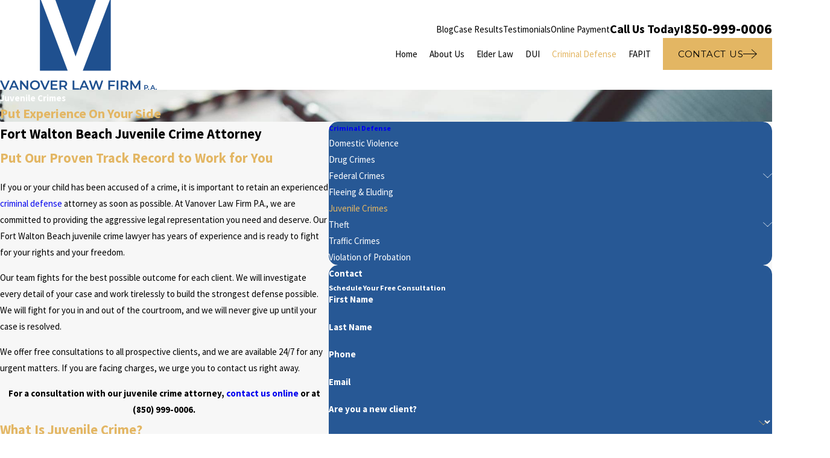

--- FILE ---
content_type: image/svg+xml; charset=utf-8
request_url: https://www.callvanover.com/cms/svg/site/tae31_jktap.24.2601151627434.svg
body_size: 14731
content:
<?xml version="1.0" encoding="UTF-8" standalone="no"?>
<svg xmlns="http://www.w3.org/2000/svg" viewBox="0 0 24 24">
<style>
	g path { stroke: none; }
	g.root { display: none; }
	g.root:target { display: inline; }
	g line { stroke: black; }
	g circle { stroke: black; }
	g polyline { stroke: black; }
</style>
<g class="root" id="airforce_3" data-name="airforce_3">
	<path d="M22.118 11.082L21.504 11.695L23.51 16.37C23.695 16.477 23.541 16.656 23.423 16.773L22.276 17.91C22.2 17.986 22.099 18.027 21.993 18.027C21.975 18.027 21.956 18.026 21.939 18.235C21.815 18.065 21.706 17.933 21.643 17.825L19.353 13.846L17.536 15.662C17.456 15.741 17.522 15.78 17.251 15.78C17.147 15.78 17.044 15.741 16.965 15.661C16.808 15.504 16.809 15.248 16.966 15.09L19.115 12.943C19.118 12.939 19.122 12.936 19.124 12.932L20.858 11.346C20.728 11.326 20.746 11.309 20.766 11.393L21.544 10.515C21.955 10.162 22.934 8.598 23.067 8.025C22.496 8.158 21.009 9.317 20.578 9.558L18.252 11.89C18.222 11.933 18.187 11.967 18.146 11.995L15.541 14.607C15.511 14.746 15.475 14.689 15.58 14.717L15.227 14.922C15.068 15.081 14.814 15.081 14.657 14.922C14.551 14.817 14.522 14.667 14.559 14.532L14.291 14.561L14.075 14.626C13.915 14.781 13.659 14.776 13.589 14.617C13.349 14.457 13.354 14.2 13.68 14.045L13.923 13.647C14.04 13.534 14.213 13.502 14.364 13.567L15.115 13.893L17.255 11.746L14.521 10.164C14.328 10.053 14.262 9.806 14.373 9.727C14.485 9.42 14.731 9.353 14.924 9.465L17.846 11.154L18.801 10.196L15.043 8.529C14.741 8.44 14.647 8.202 14.735 7.997C14.824 7.792 15.063 7.86 15.265 7.787L19.414 9.582L20.013 8.981C20.044 8.95 22.943 6.554 23.699 7.392C24.583 8.231 22.221 11.194 22.118 11.082ZM19.943 13.255L22.08 16.967L22.661 16.393L20.892 12.307L19.943 13.255ZM15.718 15.464C15.563 15.21 15.567 14.955 15.726 14.799L16.219 14.319C16.399 14.196 16.795 14.229 16.788 14.328C16.943 14.487 16.939 14.744 16.78 15.069L16.289 15.544C16.21 15.455 16.108 15.492 16.007 15.492C15.97 15.492 15.797 15.452 15.718 15.464ZM14.688 6.162C14.634 6.238 14.575 6.307 14.516 6.377C14.518 6.391 14.524 6.403 14.524 6.418C14.524 7.986 14.037 10.604 12.731 12.353C12.697 13.373 12.982 14.924 13.42 15.241C13.62 15.626 14.079 15.746 14.609 15.864L14.611 15.821C14.63 15.707 14.695 15.662 14.791 15.544C14.887 15.481 15.006 15.464 15.116 15.493L18.055 16.302C18.25 16.356 18.375 16.546 18.347 16.746L18.183 17.939C18.167 18.054 18.103 18.156 18.007 18.219C17.95 18.413 17.886 18.276 17.861 18.282C18.652 20.212 18.907 22.385 18.907 23.595C18.907 23.819 18.608 24 18.385 24L10.954 24C10.953 24 10.953 24 10.952 24C10.951 24 10.949 24 10.949 24L7.894 24C7.892 24 7.892 24 7.891 24C7.891 24 7.889 24 7.889 24L0.457 24C0.235 24 0.103 23.819 0.103 23.595C0.103 22.385 0.19 20.212 1.094 18.282C0.956 18.276 0.892 18.413 0.835 18.219C0.739 18.156 0.675 18.054 0.66 17.939L0.496 16.746C0.468 16.546 0.593 16.356 0.902 16.302L3.726 15.493C3.835 15.464 3.955 15.481 4.051 15.544C4.26 15.662 4.213 15.707 4.231 15.821L4.234 15.839C4.744 15.746 5.217 15.821 5.573 15.238C5.858 14.926 6.141 13.393 6.113 12.373C4.884 10.732 4.317 8.233 4.317 6.418C4.317 6.407 4.323 6.397 4.324 6.387C4.263 6.315 4.201 6.278 4.214 6.165C3.512 5.649 3.237 5.03 3.319 4.374C3.201 3.485 3.805 2.584 4.985 1.851C6.476 0.572 7.573 0 9.477 0C11.27 0 12.366 0.572 13.859 1.853C15.038 2.584 15.641 3.485 15.65 4.373C15.679 4.834 15.487 5.513 14.688 6.162ZM12.893 15.994L10.129 17.251L11.078 17.973L13.237 16.232C13.119 16.164 13.003 16.157 12.893 15.994ZM9.477 16.686L12.403 15.329C12.159 14.76 12.015 13.912 11.955 13.188C11.275 13.772 10.442 14.142 9.511 14.15C9.413 14.15 9.403 14.15 9.392 14.15C8.486 14.15 7.618 13.832 6.885 13.267C6.825 13.982 6.681 14.764 6.439 15.329L9.477 16.686ZM8.821 18.451L9.477 19.068L10.018 18.266L9.463 17.689L8.821 18.451ZM15.338 16.393L15.274 16.84L17.446 17.376L17.5 16.987L15.338 16.393ZM11.228 23.192L14.73 23.192L14.73 21.521C14.73 21.153 14.91 20.972 15.133 20.972C15.355 20.972 15.536 21.153 15.536 21.521L15.536 23.192L17.972 23.192C17.922 21.206 17.506 19.36 16.807 18.044L14.906 17.493C14.516 17.44 14.389 17.244 14.42 17.04L14.484 16.635C14.37 16.614 14.256 16.596 14.14 16.651L11.082 18.826C11.011 18.877 10.926 18.903 10.843 18.903C10.758 18.903 10.677 18.872 10.606 18.819L9.883 19.674L11.228 23.192ZM10.365 23.192L9.477 20.724L8.674 23.192L10.365 23.192ZM3.504 16.393L1.342 16.987L1.396 17.376L3.569 16.84L3.504 16.393ZM4.7 16.637C4.584 16.595 4.472 16.613 4.358 16.634L4.422 17.04C4.454 17.244 4.326 17.44 4.126 17.493L2.035 18.044C1.337 19.36 0.921 21.206 0.871 23.192L3.307 23.192L3.307 21.521C3.307 21.153 3.487 20.972 3.71 20.972C3.932 20.972 4.113 21.153 4.113 21.521L4.113 23.192L7.614 23.192L8.96 19.674L8.376 18.814C8.159 18.87 8.074 18.903 8.088 18.903C7.902 18.903 7.819 18.877 7.852 18.825L4.7 16.637ZM5.947 15.993C6.021 16.14 5.72 16.163 5.602 16.23L7.954 17.973L8.849 17.25L5.947 15.993ZM7.188 12.392C7.829 13.029 8.573 13.345 9.444 13.342C12.33 13.319 13.493 9.435 13.688 7.097C13.295 7.329 12.869 7.544 12.422 7.544C12.235 7.544 12.043 7.429 11.851 7.388C11.653 7.348 11.447 7.298 11.235 7.247C10.678 7.114 10.104 7.121 9.477 6.947C8.739 7.121 8.164 7.114 7.609 7.247C7.396 7.298 7.191 7.348 6.987 7.388C6.998 7.43 6.609 7.544 6.424 7.544C5.976 7.544 5.548 7.328 5.152 7.095C5.291 8.948 5.984 11.194 7.188 12.392ZM6.822 6.598C7.073 6.557 7.218 6.51 7.42 6.461C8.131 6.324 8.635 6.169 9.404 6.137C9.41 6.136 9.439 6.14 9.475 6.14C9.532 6.14 9.583 6.136 9.643 6.137C10.206 6.169 10.853 6.324 11.423 6.461C11.626 6.51 11.884 6.557 12.016 6.597C12.804 6.769 13.391 6.414 13.795 5.985C12.472 5.201 11.071 4.836 9.477 4.836C7.776 4.836 6.372 5.201 5.039 5.983C5.449 6.413 6.042 6.767 6.822 6.598ZM13.374 2.343C11.995 1.304 11.051 0.808 9.477 0.808C7.791 0.808 6.848 1.303 5.469 2.343C4.513 3.061 4.004 3.767 3.996 4.384C3.991 4.734 4.335 5.069 4.479 5.385C5.971 4.476 7.589 4.027 9.477 4.027C11.258 4.027 12.873 4.476 14.352 5.385C14.682 5.069 14.848 4.733 14.845 4.381C14.837 3.767 14.329 3.061 13.374 2.343ZM10.944 2.984C10.565 3.029 10.193 3.052 9.824 3.064L9.824 3.226C9.824 3.449 9.643 3.63 9.477 3.63C9.41 3.63 9.019 3.449 9.019 3.226L9.019 3.066C8.635 3.056 8.257 3.032 7.892 2.983C7.672 2.953 7.711 2.75 7.546 2.529C7.575 2.308 7.777 2.152 8.205 2.373C8.328 2.225 8.671 2.247 9.019 2.259L9.019 2.144C9.019 1.968 9.41 1.74 9.477 1.74C9.643 1.74 9.824 1.968 9.824 2.144L9.824 2.256C10.161 2.244 10.502 2.221 10.849 2.366C11.067 2.154 11.272 2.313 11.297 2.534C11.323 2.756 11.165 2.957 10.944 2.984Z" />
</g>
<g class="root" id="arrow_down" data-name="arrow down">
	<path d="M23.347 6L12 16.714L0.653 6L0 6.62L12 18L24 6.62Z" />
</g>
<g class="root" id="arrow_left" data-name="arrow-left">
	<path d="M18.181 23.798a0.686 0.686 0 0 1-0.48 0.202a0.666 0.666 0 0 1-0.48-0.202L5.803 12.488a0.668 0.668 0 0 1 0-0.96L17.214 0.215a0.69 0.69 0 0 1 0.985-0.016A0.674 0.674-13.217 0 1 18.181 1.175L7.255 12.008L18.181 22.839a0.672 0.672 0 0 1 0 0.96Z" />
</g>
<g class="root" id="arrow_right" data-name="arrow-right">
	<path d="M5.821 23.798a0.686 0.686 0 0 0 0.48 0.202a0.666 0.666 0 0 0 0.48-0.202L18.195 12.488a0.668 0.668 0 0 0 0-0.96L6.785 0.215a0.69 0.69 0 0 0-0.985-0.016A0.674 0.674-13.218 0 0 5.821 1.175L16.744 12.008L5.821 22.839a0.672 0.672 0 0 0 0 0.96Z" />
</g>
<g class="root" id="attorney" data-name="attorney">
	<path d="M22.672 8.459L20.101 8.459L16.795 10.677C16.679 10.757 16.705 10.764 16.404 10.695C16.224 10.596 16.158 10.368 16.257 10.187L17.203 8.459L17.039 8.459C16.333 8.458 15.762 7.886 15.761 7.181L15.761 2.618C15.762 1.912 16.333 1.34 17.039 1.339L22.67 1.339C23.376 1.34 23.947 1.912 23.948 2.618L23.948 7.181C23.947 7.885 23.377 8.458 22.672 8.459ZM23.199 2.618C23.198 2.326 22.961 2.09 22.67 2.09L17.039 2.09C16.748 2.09 16.539 2.326 16.532 2.618L16.532 7.183C16.542 7.474 16.748 7.71 17.039 7.711L17.837 7.711C17.899 7.711 18.075 7.726 18.015 7.757C18.284 7.856 18.265 8.084 18.165 8.266L17.653 9.2L19.776 7.772C19.837 7.731 19.91 7.709 19.985 7.709L22.67 7.709C22.961 7.708 23.197 7.473 23.199 7.181L23.199 2.618ZM21.938 6.754L17.772 6.754C17.565 6.754 17.397 6.586 17.397 6.379C17.397 6.172 17.565 6.038 17.772 6.038L21.938 6.038C22.145 6.038 22.313 6.172 22.313 6.379C22.313 6.586 22.145 6.754 21.938 6.754ZM21.938 5.216L17.772 5.216C17.565 5.216 17.397 5.119 17.397 4.84C17.397 4.634 17.565 4.466 17.772 4.466L21.938 4.466C22.145 4.466 22.313 4.634 22.313 4.84C22.313 5.119 22.145 5.216 21.938 5.216ZM21.938 3.677L17.772 3.677C17.565 3.677 17.397 3.51 17.397 3.302C17.397 3.095 17.565 2.927 17.772 2.927L21.938 2.927C22.145 2.927 22.313 3.095 22.313 3.302C22.313 3.51 22.145 3.677 21.938 3.677ZM12.837 10.96L14.135 11.639L17.883 13.596C18.497 13.916 18.907 14.527 18.969 15.218L19.749 23.592C19.767 23.798 19.616 23.981 19.604 24C19.489 24 19.386 24 19.375 24C19.182 24 19.019 23.852 19.002 23.659L18.225 15.284C18.185 14.848 17.927 14.462 17.538 14.26L14.306 12.572L14.238 13.663C14.23 13.788 14.161 13.899 14.054 13.963L13.595 14.234L13.976 14.449C14.148 14.548 14.215 14.763 14.293 14.94L12.092 19.079C12.029 19.277 11.898 19.289 11.755 19.288C11.697 19.288 11.641 19.276 11.59 19.25C11.405 19.159 11.329 18.935 11.419 18.75L13.298 14.925L12.661 14.565C12.603 14.532 12.555 14.484 12.521 14.427C12.416 14.248 12.477 14.02 12.655 13.915L13.5 13.415L13.578 12.191L12.425 11.591C12.383 11.57 12.345 11.722 12.315 11.505L11.998 11.138L10.495 12.68L11.744 13.269L12.08 12.303C12.009 12.103 12.426 11.979 12.413 12.027C12.614 12.075 12.738 12.277 12.889 12.479L10.155 23.039C10.114 23.207 9.964 23.326 9.812 23.326C9.776 23.327 9.761 23.327 9.746 23.326C9.642 23.304 9.416 23.144 9.416 22.954L7.015 12.478C6.968 12.276 7.094 12.075 7.296 12.029C7.498 11.983 7.699 12.109 7.745 12.311L7.954 13.404L9.223 12.68L7.72 11.138L7.537 11.504C7.365 11.64 7.329 11.561 7.293 11.591L5.978 12.277L6.051 13.417L6.896 13.917C6.947 13.949 6.992 13.991 7.023 14.044C7.133 14.22 7.077 14.451 6.901 14.559L6.344 15.112L8.179 18.751C8.267 18.938 8.189 19.162 8.002 19.251C7.815 19.34 7.592 19.261 7.502 19.074L5.522 14.924C5.439 14.751 5.5 14.544 5.663 14.443L5.979 14.248L5.498 13.964C5.391 13.901 5.322 13.788 5.314 13.664L5.463 12.658L2.182 14.262C1.793 14.463 1.534 14.849 1.495 15.286L0.715 23.659C0.697 23.852 0.536 24 0.343 24C0.331 24 0.319 24 0.307 24C0.307 24 0.306 24 0.305 24C0.099 23.98-0.052 23.796 0.14 23.59L0.748 15.216C0.811 14.527 1.221 13.916 1.835 13.596L5.42 11.722L6.882 10.957L7.311 10.462L7.311 9.3C6.223 7.864 5.627 6.115 5.616 4.312C5.616 1.613 7.204 0 9.859 0C12.515 0 14.102 1.613 14.106 4.312C14.094 6.115 13.497 7.865 12.407 9.3L12.407 10.465L12.837 10.96ZM11.562 13.967L10.805 13.537L10.48 13.958L10.986 16.368L11.562 13.967ZM9.946 21.291L10.577 18.074L9.851 14.617L9.06 18.05L9.946 21.291ZM10.147 13.164L9.859 13L9.572 13.164L9.859 13.536L10.147 13.164ZM8.914 13.537L8.305 13.983L8.677 16.374L9.235 13.955L8.914 13.537ZM8.061 10.437L9.859 12.065L11.658 10.435L11.658 10.05C11.155 10.479 10.63 10.723 9.859 10.741C9.199 10.723 8.564 10.48 8.061 10.052L8.061 10.437ZM13.352 4.312C13.353 3.996 13.325 3.681 13.266 3.458C12.478 4.236 11.463 4.525 10.395 4.585C10.158 4.585 9.922 4.558 9.692 4.505C9.347 4.394 9.031 4.212 8.761 3.972C8.732 3.837 8.583 3.624 8.718 3.443C8.852 3.284 9.277 3.266 9.247 3.4C9.425 3.563 9.632 3.69 9.859 3.774C11.281 4.28 12.583 3 13.027 2.573C12.518 1.4 11.426 0.75 9.859 0.75C7.929 0.75 6.712 1.734 6.644 3.483C6.935 3.673 7.501 3.448 7.739 2.964L8.135 2.124C8.196 2.106 8.271 2.09 8.133 2.074C8.23 1.89 8.457 1.821 8.64 1.918C8.822 2.015 8.891 2.243 8.794 2.425L8.414 3.284C8.3 3.903 7.503 4.295 6.821 4.284C6.692 4.283 6.516 4.266 6.367 4.235C6.367 4.261 6.365 4.286 6.365 4.312C6.365 6.869 7.976 9.992 9.858 9.992C11.74 9.992 13.352 6.869 13.352 4.312ZM4.004 17.563C4.21 17.563 4.378 17.731 4.378 17.938L4.378 23.625C4.378 23.832 4.21 24 4.004 24C3.879 24 3.63 23.832 3.63 23.625L3.63 17.938C3.63 17.731 3.879 17.563 4.004 17.563ZM15.713 17.563C15.92 17.563 16.088 17.731 16.088 17.938L16.088 23.625C16.088 23.831 15.92 23.999 15.714 23.999C15.508 24 15.339 23.832 15.339 23.625L15.339 17.938C15.339 17.731 15.507 17.563 15.713 17.563Z" />
</g>
<g class="root" id="blog_menu" data-name="blog menu">
	<path d="M16.285 0.001a3.434 3.434 0 0 0-3.304 2.571H0V4.286H12.981a3.409 3.409 0 0 0 6.609 0H24V2.572H19.59A3.434 3.434-1.715 0 0 16.285 0.001Zm0 1.714a1.714 1.714 0 1 1-1.714 1.714A1.702 1.702-1.715 0 1 16.285 1.715ZM7.714 8.572a3.434 3.434 0 0 0-3.304 2.571H0v1.714H4.41a3.409 3.409 0 0 0 6.609 0H24V11.143H11.018A3.434 3.434-1.715 0 0 7.714 8.572Zm0 1.714a1.714 1.714 0 1 1-1.714 1.714A1.702 1.702-1.715 0 1 7.714 10.286Zm8.571 6.857a3.434 3.434 0 0 0-3.304 2.571H0v1.714H12.981a3.409 3.409 0 0 0 6.609 0H24V19.715H19.59A3.434 3.434-1.715 0 0 16.285 17.143Zm0 1.714a1.714 1.714 0 1 1-1.714 1.714A1.702 1.702-1.715 0 1 16.285 18.858Z" />
</g>
<g class="root" id="btn_arw" data-name="btn_arw">
	<path d="M14.286 19.401l0.678 0.6L24 11.999l-9.035-8l-0.678 0.6l7.878 6.976H0v0.849H22.165Z" />
</g>
<g class="root" id="car" data-name="car">
	<path d="M21.999 6.782L21.348 6.782C20.748 6.783 20.436 7.054 20.312 7.437C19.226 5.306 18.134 4.392 17.069 4.392L6.931 4.392C5.654 4.392 4.505 5.841 3.685 7.431C3.591 7.051 3.25 6.784 2.857 6.782L2 6.782C0.895 6.782 0 7.674 0 8.774C0 9.088 0.396 9.343 0.571 9.343L2.212 9.343C1.356 10.043 0.86 11.086 0.857 12.188L0.857 18.731C0.857 19.202 1.24 19.608 1.715 19.608L4.285 19.608C4.759 19.608 5.143 19.202 5.143 18.731L5.143 17.593L18.857 17.593L18.857 18.731C18.857 19.202 19.24 19.608 19.715 19.608L22.285 19.608C22.759 19.608 23.143 19.202 23.143 18.731L23.143 12.188C23.14 11.086 22.643 10.043 21.788 9.343L23.428 9.343C23.745 9.343 24 9.088 24 8.774C24 7.674 23.104 6.782 21.999 6.782ZM22.548 11.815L20.436 12.278C20.085 12.545 19.407 12.281 19.008 11.958L18.54 11.59C19.343 10.97 20.517 10.805 22.217 10.754C22.39 11.085 22.502 11.628 22.548 11.815ZM17.328 12.1C15.626 11.274 13.715 11.303 12 11.334C10.285 11.306 8.374 11.277 6.671 12.097C5.857 10.79 4.446 10.19 2.244 10.182C2.353 9.965 2.567 9.773 2.803 9.613C3.036 9.457 3.246 9.328 3.428 9.059L20.571 9.059C20.751 9.432 20.958 9.448 21.185 9.602C21.423 9.922 21.637 9.953 21.823 10.17C19.554 10.196 18.143 10.79 17.328 12.097L17.328 12.1ZM11.845 11.903L11.868 11.903L12.126 11.903L12.157 11.903C13.417 11.883 14.702 11.877 15.914 12.188L12.857 12.188C12.787 12.188 12.768 12.213 12.668 12.259L11.957 13.099L11.338 12.273C11.338 12.221 11.217 12.19 11.143 12.188L8.083 12.188C9.295 11.871 10.673 11.877 11.845 11.903ZM1.783 10.765C3.497 10.891 4.66 10.981 5.46 11.602L4.985 11.968C4.586 12.292 4.057 12.411 3.557 12.29L1.496 11.826C1.494 11.456 1.607 11.096 1.783 10.765ZM6.925 4.791L17.069 4.791C17.971 4.791 19.051 6.049 20.111 8.33C20.137 8.387 20.244 8.436 20.196 8.489L3.797 8.489C3.823 8.438 3.982 8.393 3.88 8.339C4.929 6.083 6.042 4.791 6.931 4.791L6.925 4.791ZM0.571 8.774C0.571 7.988 1.308 7.419 2 7.419L2.857 7.419C3.014 7.419 3.348 7.478 3.348 7.636L3.348 8.489C3.07 8.59 2.988 8.686 3.08 8.774L0.571 8.774ZM4.673 18.731C4.673 18.888 4.443 19.016 4.285 19.016L1.715 19.016C1.556 19.016 1.428 18.888 1.428 18.731L1.428 16.992C1.804 17.376 2.319 17.592 2.857 17.593L4.673 17.593L4.673 18.731ZM6.132 17.024L6.165 16.979C6.536 16.51 7.134 16.171 7.765 16.182L16.234 16.182C16.866 16.171 17.463 16.51 17.834 16.979L17.868 17.024L6.132 17.024ZM22.673 18.731C22.673 18.888 22.443 19.016 22.285 19.016L19.715 19.016C19.556 19.016 19.428 18.888 19.428 18.731L19.428 17.593L21.348 17.593C21.681 17.592 22.195 17.376 22.673 16.992L22.673 18.731ZM22.673 15.602C22.673 16.387 21.932 17.024 21.348 17.024L18.571 17.024L18.286 16.634C17.809 15.981 17.09 15.596 16.234 15.602L7.765 15.602C6.954 15.596 6.191 15.981 5.714 16.634L5.429 17.024L2.857 17.024C2.068 17.024 1.428 16.387 1.428 15.602L1.428 12.468L3.428 12.833C3.598 12.933 3.772 12.89 3.946 12.891C4.447 12.889 4.934 12.719 5.326 12.612L5.868 11.986C6.035 12.176 6.179 12.383 6.298 12.606C6.321 12.651 6.358 12.687 6.403 12.711C6.419 12.722 6.436 12.73 6.454 12.737L6.454 12.737C6.593 12.752 6.532 12.758 6.571 12.756L11.014 12.756L11.731 13.479C11.842 13.584 12.152 13.584 12.126 13.479L12.957 12.756L17.428 12.756C17.656 12.756 17.63 12.699 17.679 12.606C17.798 12.383 17.942 12.176 18.108 11.986L18.651 12.612C19.043 12.719 19.529 12.889 20.031 12.891C20.205 12.89 20.379 12.936 20.549 12.833L22.548 12.468L22.548 15.602L22.673 15.602ZM21.097 8.774C21.01 8.686 20.929 8.59 20.857 8.489L20.857 7.636C20.857 7.478 20.985 7.419 21.348 7.419L21.999 7.419C22.788 7.419 23.428 7.988 23.428 8.774L21.097 8.774Z" />
</g>
<g class="root" id="close" data-name="close">
	<path d="M1.285 0.002A1.498 1.498 0.012 0 0 0.012 1.5a1.498 1.498 0 0 0 0.434 0.884L10.019 11.986L0.447 21.604a1.408 1.408 0 0 0 0 1.992a1.393 1.393 0 0 0 1.962 0L11.996 14.009l9.572 9.587a1.498 1.498 0 0 0 2.007 0a1.408 1.408 0 0 0 0-1.992L14.034 11.986l9.587-9.587A1.423 1.423 0.012 0 0 21.614 0.437L11.996 10.009L2.454 0.437A1.588 1.588 0.012 0 0 1.285 0.002Z" />
</g>
<g class="root" id="flair" data-name="flair">
	<path d="M23.066 11.938c-0.26-0.242-0.524-0.488-1.057-0.488a1.398 1.398 0 0 0-1.046 0.478C20.705 11.686 20.441 11.442 19.91 11.442a1.308 1.308 0 0 0-0.945 0.386A1.295 1.295 0 0 0 18.028 11.45c-0.525 0-0.794 0.244-1.046 0.478C16.723 11.686 16.459 11.442 15.927 11.442a1.307 1.307 0 0 0-0.945 0.386A1.296 1.296 0 0 0 14.045 11.45c-0.525 0-0.794 0.244-1.046 0.478C12.741 11.686 12.477 11.442 11.946 11.442a1.308 1.308 0 0 0-0.945 0.386A1.296 1.296 0 0 0 10.063 11.45c-0.525 0-0.794 0.244-1.046 0.478C8.759 11.686 8.495 11.442 7.964 11.442a1.308 1.308 0 0 0-0.945 0.386A1.295 1.295 0 0 0 6.082 11.45a1.398 1.398 0 0 0-1.046 0.478C4.777 11.686 4.513 11.442 3.982 11.442a1.308 1.308 0 0 0-0.945 0.386A1.295 1.295 0 0 0 2.1 11.45v0.183A1.119 1.119 0 0 1 2.903 11.951A1.229 1.229 0 0 1 1.991 12.369c-0.465 0-0.693-0.214-0.934-0.438C0.798 11.688 0.533 11.442 0 11.442V11.625c0.465 0 0.692 0.214 0.934 0.438 0.26 0.242 0.524 0.488 1.057 0.488a1.398 1.398 0 0 0 1.046-0.478C3.296 12.314 3.56 12.558 4.09 12.558a1.308 1.308 0 0 0 0.945-0.386A1.295 1.295 0 0 0 5.972 12.551a1.398 1.398 0 0 0 1.046-0.478C7.278 12.314 7.542 12.558 8.073 12.558A1.309 1.309 0 0 0 9.018 12.172a1.295 1.295 0 0 0 0.937 0.379a1.398 1.398 0 0 0 1.046-0.478C11.26 12.314 11.523 12.558 12.055 12.558a1.308 1.308 0 0 0 0.945-0.386a1.295 1.295 0 0 0 0.937 0.379A1.398 1.398 0 0 0 14.982 12.073C15.241 12.314 15.505 12.558 16.036 12.558a1.308 1.308 0 0 0 0.945-0.386a1.295 1.295 0 0 0 0.938 0.379a1.398 1.398 0 0 0 1.046-0.478C19.223 12.314 19.488 12.558 20.019 12.558a1.308 1.308 0 0 0 0.945-0.386a1.295 1.295 0 0 0 0.938 0.379V12.369A1.119 1.119 0 0 1 21.098 12.049a1.23 1.23 0 0 1 0.912-0.417c0.465 0 0.692 0.214 0.934 0.438C23.203 12.312 23.468 12.558 24 12.558V12.376c-0.465 0-0.693-0.214-0.934-0.438m-19.894 0.014A1.124 1.124 0 0 1 3.982 11.625a1.223 1.223 0 0 1 0.918 0.423a1.133 1.133 0 0 1-0.81 0.327a1.223 1.223 0 0 1-0.918-0.424m1.998 0.097c0.237-0.216 0.461-0.417 0.912-0.417A1.12 1.12 0 0 1 6.884 11.951A1.23 1.23 0 0 1 5.972 12.369a1.119 1.119 0 0 1-0.802-0.319m1.983-0.097A1.124 1.124 0 0 1 7.964 11.625a1.224 1.224 0 0 1 0.918 0.423a1.133 1.133 0 0 1-0.81 0.327a1.223 1.223 0 0 1-0.918-0.424m1.998 0.097c0.237-0.216 0.461-0.417 0.912-0.417A1.119 1.119 0 0 1 10.865 11.951a1.23 1.23 0 0 1-0.912 0.417a1.12 1.12 0 0 1-0.802-0.319m1.984-0.097A1.133 1.133 0 0 1 11.946 11.625a1.224 1.224 0 0 1 0.918 0.423a1.133 1.133 0 0 1-0.81 0.327a1.223 1.223 0 0 1-0.918-0.423M13.135 12.049a1.229 1.229 0 0 1 0.911-0.417a1.119 1.119 0 0 1 0.802 0.319a1.23 1.23 0 0 1-0.912 0.417A1.119 1.119 0 0 1 13.135 12.049m1.983-0.097A1.133 1.133 0 0 1 15.927 11.625a1.224 1.224 0 0 1 0.918 0.423a1.133 1.133 0 0 1-0.81 0.327a1.223 1.223 0 0 1-0.918-0.423M17.117 12.049a1.229 1.229 0 0 1 0.911-0.417a1.119 1.119 0 0 1 0.802 0.319A1.23 1.23 0 0 1 17.919 12.369A1.119 1.119 0 0 1 17.117 12.049m1.983-0.097a1.133 1.133 0 0 1 0.81-0.327a1.223 1.223 0 0 1 0.918 0.423a1.133 1.133 0 0 1-0.81 0.327a1.224 1.224 0 0 1-0.918-0.423" />
</g>
<g class="root" id="handshake" data-name="handshake">
	<path id="Path_470" class="st0" d="M23.857 10.658L20.399 5.263c-0.152-0.266-0.456-0.456-0.76-0.532c-0.304-0.076-0.646 0-0.912 0.152l-1.368 0.874c-0.266 0.152-0.456 0.456-0.532 0.76c-0.038 0.152-0.038 0.342 0 0.494c-0.76 0.114-1.558 0.076-2.318-0.19l-1.064-0.342c-0.646-0.228-1.368-0.076-1.9 0.418L10.636 6.744c-0.57-0.076-1.178 0.038-1.71 0.304l-0.342 0.19c-0.266 0.152-0.57 0.152-0.836 0.038l-0.608-0.266c0.038-0.19 0.038-0.38 0.038-0.57c-0.076-0.304-0.266-0.57-0.532-0.76l-1.368-0.874C4.748 4.541 3.988 4.693 3.647 5.225c0 0 0 0 0 0L0.189 10.658c-0.19 0.266-0.228 0.608-0.152 0.912c0.076 0.304 0.266 0.57 0.532 0.76l1.368 0.874c0.57 0.342 1.292 0.19 1.634-0.38l0.038-0.038l0.76 0.494c-0.418 0.494-0.38 1.216 0.076 1.672c0.228 0.228 0.532 0.342 0.836 0.342c0 0.646 0.532 1.178 1.178 1.178c0 0.646 0.532 1.178 1.178 1.178c0 0.684 0.57 1.216 1.216 1.178c0 0 0 0 0 0c0.342 0 0.646-0.114 0.874-0.342l0.38-0.38l0.57 0.722l0.038 0.038c0.266 0.304 0.646 0.456 1.064 0.456c0.418 0 0.798-0.152 1.064-0.456c0.266-0.266 0.418-0.57 0.418-0.95c0.494 0.114 0.988-0.038 1.33-0.38l0.038-0.038c0.266-0.266 0.418-0.57 0.418-0.95c0.494 0.114 0.988-0.038 1.368-0.418c0.266-0.266 0.418-0.608 0.418-0.95c0.114 0.038 0.228 0.038 0.342 0.038c0.418 0 0.798-0.19 1.064-0.494c0.19-0.228 0.342-0.494 0.38-0.798l1.824-1.102c0.228 0.304 0.57 0.494 0.95 0.494c0.228 0 0.456-0.038 0.646-0.19l0 0l1.368-0.874c0.266-0.152 0.456-0.456 0.532-0.76C24.047 11.266 24.009 10.924 23.857 10.658zM13.22 8.682c-0.228-0.076-0.494 0-0.608 0.19l-0.494 0.76c-0.114 0.19-0.342 0.266-0.532 0.19c-0.266-0.076-0.418-0.342-0.342-0.608c0.114-0.532 0.342-1.026 0.646-1.482l0.038-0.076c0.266-0.418 0.798-0.57 1.254-0.418l1.064 0.342c0.95 0.342 1.976 0.38 3.001 0.19l2.849 4.483l-1.52 0.912c-0.076-0.152-0.19-0.304-0.266-0.418l-1.064-1.292c-0.874-1.064-2.014-1.938-3.305-2.47L13.22 8.682zM2.355 12.518l-1.368-0.874c-0.076-0.038-0.152-0.152-0.19-0.266c-0.038-0.114 0-0.228 0.038-0.304l3.457-5.395c0.114-0.19 0.38-0.228 0.57-0.114l1.368 0.874c0.076 0.038 0.152 0.152 0.19 0.266c0.038 0.114 0 0.228-0.038 0.304L2.887 12.404C2.773 12.594 2.545 12.632 2.355 12.518C2.355 12.518 2.355 12.518 2.355 12.518zM4.976 13.772l1.026-1.026c0.152-0.152 0.418-0.152 0.608 0c0 0 0 0 0 0c0.152 0.152 0.19 0.418 0.038 0.57c0 0 0 0-0.038 0.038l-1.026 1.026c-0.152 0.152-0.456 0.152-0.608 0C4.824 14.228 4.824 13.962 4.976 13.772C4.976 13.772 4.976 13.772 4.976 13.772zM6.191 14.988l1.026-1.026l0 0l0.19-0.19c0.076-0.076 0.19-0.114 0.304-0.114c0.114 0 0.228 0.038 0.304 0.114l0 0c0.152 0.152 0.152 0.418 0 0.608c0 0 0 0 0 0l-1.216 1.216c-0.152 0.152-0.418 0.19-0.57 0.038c0 0 0 0-0.038-0.038C6.039 15.406 6.039 15.14 6.191 14.988zM7.369 16.166l1.026-1.026c0.152-0.152 0.418-0.152 0.608 0c0 0 0 0 0 0l0 0c0.076 0.076 0.114 0.19 0.114 0.304c0 0.114-0.038 0.228-0.114 0.304L7.977 16.774c-0.152 0.152-0.456 0.152-0.608 0C7.179 16.584 7.179 16.318 7.369 16.166L7.369 16.166L7.369 16.166zM9.192 17.951c-0.19 0.152-0.418 0.152-0.608 0c-0.076-0.076-0.114-0.19-0.114-0.304c0-0.114 0.038-0.228 0.114-0.304l0.798-0.798c0.076-0.076 0.19-0.114 0.304-0.114c0.114 0 0.228 0.038 0.304 0.114c0.152 0.152 0.19 0.418 0.038 0.57c0 0 0 0-0.038 0.038L9.192 17.951zM17.741 14.228c-0.114 0.114-0.304 0.19-0.494 0.19h-0.038c-0.19 0-0.418-0.076-0.57-0.228l-0.152-0.19l0 0l-1.026-1.026c-0.152-0.152-0.418-0.152-0.57 0s-0.152 0.418 0 0.57l1.026 1.026c0.114 0.114 0.19 0.304 0.19 0.494c0 0.19-0.076 0.38-0.19 0.494c-0.266 0.266-0.722 0.266-1.026 0l-0.988-0.988c-0.152-0.152-0.418-0.152-0.57 0s-0.152 0.418 0 0.57l0.76 0.76c0.266 0.266 0.266 0.722 0.038 0.988c0 0-0.038 0-0.038 0.038c0 0 0 0 0 0c-0.266 0.266-0.722 0.266-1.026 0l-0.722-0.722c-0.152-0.152-0.418-0.152-0.57 0s-0.152 0.418 0 0.57l0.494 0.494c0.114 0.114 0.19 0.304 0.19 0.494c0 0.19-0.076 0.38-0.19 0.494c-0.266 0.266-0.722 0.266-0.988 0.038l-0.646-0.76c0.342-0.494 0.304-1.178-0.114-1.596l0 0c-0.19-0.152-0.38-0.266-0.646-0.342c0-0.038 0.038-0.114 0.038-0.19c0-0.342-0.114-0.646-0.342-0.874l0 0c-0.152-0.19-0.38-0.304-0.646-0.342c0-0.038 0.038-0.114 0.038-0.19c0-0.342-0.114-0.646-0.342-0.874l0 0c-0.228-0.228-0.57-0.342-0.874-0.342c-0.076 0-0.114 0-0.19 0.038c-0.038-0.228-0.152-0.456-0.342-0.646c-0.494-0.494-1.254-0.494-1.748 0l-0.494 0.494l-0.912-0.608L6.913 7.732L7.597 8.036c0.494 0.19 1.064 0.19 1.558-0.076L9.496 7.732c0.38-0.19 0.76-0.266 1.178-0.228l0.456 0.076c-0.266 0.456-0.456 0.95-0.57 1.444c-0.152 0.684 0.228 1.33 0.874 1.558h0.038c0.532 0.152 1.14-0.076 1.444-0.57l0.342-0.532l0.494 0.19c1.178 0.494 2.204 1.216 3.001 2.204l1.064 1.33l0.038 0.038c0.114 0.152 0.19 0.304 0.19 0.494C17.931 13.924 17.855 14.076 17.741 14.228zM23.211 11.418c0 0.114-0.076 0.19-0.19 0.266L21.653 12.518c-0.19 0.114-0.418 0.076-0.57-0.114L17.665 6.972c-0.038-0.076-0.076-0.19-0.038-0.304c0-0.114 0.076-0.19 0.19-0.266l1.368-0.874c0.076-0.038 0.114-0.076 0.19-0.038h0.076c0.114 0 0.19 0.076 0.266 0.19L23.173 11.114C23.211 11.19 23.249 11.304 23.211 11.418L23.211 11.418z" />
</g>
<g class="root" id="locations" data-name="locations">
	<path d="M14.985 6.512a2.983 2.983 0 1 0-2.983 2.983a2.987 2.987 0 0 0 2.983-2.983zm-5.26 0a2.276 2.276 0 1 1 2.276 2.277a2.279 2.279 0 0 1-2.276-2.277z" />
	<path d="M23.979 23.48l-2.88-7.55a0.353 0.353 0 0 0-0.33-0.227h-5.451c0.033-0.054 0.066-0.107 0.1-0.161 2.097-3.472 3.153-6.51 3.137-9.026a6.554 6.554 0 0 0-13.108-0.002c-0.015 2.519 1.04 5.557 3.137 9.029 0.033 0.055 0.066 0.108 0.1 0.161h-5.451a0.353 0.353 0 0 0-0.33 0.227l-2.879 7.55a0.353 0.353 0 0 0 0.33 0.479h23.294a0.353 0.353 0 0 0 0.33-0.479zm-17.825-16.968a5.847 5.847 0 1 1 11.694 0.002c0.03 5.018-4.661 11.207-5.847 12.692-1.186-1.484-5.877-7.671-5.847-12.694zm5.578 13.482a0.353 0.353 0 0 0 0.538 0a37.493 37.493 0 0 0 2.604-3.585h5.65l0.452 1.186l-11.041 3.927l-3.935-5.113h3.127a37.493 37.493 0 0 0 2.605 3.586zm-1.809 2.281h0.002l6.586-2.342l2.555 3.319h-11.89zm-6.446-5.867h1.631l4.127 5.362l-4.167 1.482h-4.201zm16.482 6.844l-2.747-3.569l4.017-1.429l1.906 4.998z" />
</g>
<g class="root" id="menu" data-name="menu">
	<path d="M0 2.634v2.927H24v-2.927Zm0 7.902v2.927H24V10.537Zm0 7.902v2.927H24v-2.927Z" />
</g>
<g class="root" id="phone" data-name="phone">
	<path d="M6.407 0.948L8.464 5.07a1.715 1.715 0 0 1-0.322 1.98c-0.56 0.56-1.208 1.208-1.664 1.673a1.709 1.709 0 0 0-0.295 2.01l0.013 0.023a20.558 20.558 0 0 0 3.12 3.952a20.6 20.6 0 0 0 3.926 3.108l0.026 0.016a1.713 1.713 0 0 0 2.014-0.304l1.667-1.667a1.715 1.715 0 0 1 1.98-0.322l4.121 2.06a1.715 1.715 0 0 1 0.948 1.533V22.282A1.712 1.712-7.494 0 1 21.83 23.938a32.41 32.41 0 0 1-13.996-7.764A32.422 32.422-7.494 0 1 0.065 2.173A1.712 1.712-7.494 0 1 1.722 0h3.152a1.715 1.715 0 0 1 1.533 0.948Z" />
</g>
<g class="root" id="scales" data-name="scales">
	<path d="M23.852 18.531C23.51 18.726 15.974 23.622 13.169 23.622C10.852 23.622 6.439 21.925 4.878 21.32L4.878 22.168C4.878 22.431 4.707 22.556 4.488 22.556L0.341 22.556C0.122 22.556 0 22.431 0 22.168L0 14.265C0 14.047 0.122 14.018 0.341 14.018L4.488 14.018C4.707 14.018 4.878 14.047 4.878 14.265L4.878 14.952L15.1 16.811C15.706 16.859 16.341 17.369 16.34 18.231C17.047 17.756 18.365 17.343 20.047 16.956C22.828 16.326 23.9 17.926 23.949 17.999C24.047 18.168 23.998 18.41 23.852 18.531ZM4.073 20.737L4.073 15.163L4.073 14.653L0.732 14.653L0.732 21.756L4.073 21.756L4.073 20.737ZM20.218 17.708C18.096 18.168 16.56 18.929 16.12 18.92C15.877 19.307 15.438 19.574 14.95 19.574L9.292 19.574C9.073 19.574 8.902 19.404 8.902 19.186C8.902 18.968 9.073 18.798 9.292 18.798L14.926 18.798C15.268 18.798 15.599 18.531 15.599 18.192C15.599 17.853 15.268 17.587 14.926 17.587L4.853 15.647L4.853 20.471C6 21.032 10.852 22.823 13.145 22.823C15.389 22.823 21.555 19.138 22.998 18.119C22.583 17.805 21.73 17.369 20.218 17.708ZM20.291 10.506C20.267 10.506 20.267 10.506 20.267 10.506L20.243 10.506C20.218 10.506 20.218 10.506 20.218 10.506C19.072 10.435 17.925 9.417 17.925 8.157C17.925 8.171 17.999 7.914 18.096 7.865L20.071 3.721C20.145 3.599 20.267 3.526 20.389 3.526C20.51 3.551 20.632 3.624 20.681 3.744L22.388 7.865C22.486 7.914 22.56 8.171 22.583 8.157C22.583 9.417 21.559 10.435 20.291 10.506ZM20.364 4.691L18.877 7.818L21.656 7.818L20.364 4.691ZM18.658 8.495C18.828 9.224 19.462 9.781 20.243 9.781C21.022 9.756 21.682 9.224 21.828 8.495L18.658 8.495ZM20.316 2.8L17.17 2.8C17.072 3.139 16.804 3.493 16.462 3.503L16.462 12.932L18.608 12.932C18.804 12.932 19.072 13.077 19.072 13.272C19.072 13.466 18.804 13.611 18.608 13.611L13.657 13.611C13.463 13.611 13.317 13.466 13.317 13.272C13.317 13.077 13.463 12.932 13.657 12.932L15.804 12.932L15.804 3.503C15.462 3.493 15.219 3.139 15.096 2.823L11.951 2.823C11.755 2.823 11.609 2.792 11.609 2.484C11.609 2.29 11.755 2.145 11.951 2.145L15.096 2.145C15.194 1.806 15.462 1.539 15.804 1.417L15.804 0.569C15.804 0.376 15.95 0.378 16.145 0.378C16.316 0.378 16.462 0.376 16.462 0.569L16.462 1.417C16.804 1.515 17.096 1.806 17.193 2.145L20.316 2.145C20.51 2.145 20.81 2.266 20.81 2.46C20.81 2.654 20.51 2.8 20.316 2.8ZM16.145 2.024C15.901 2.024 15.706 2.218 15.706 2.46C15.706 2.703 15.901 2.896 16.145 2.896C16.389 2.896 16.584 2.703 16.584 2.46C16.584 2.218 16.389 2.024 16.145 2.024ZM20.316 14.144C20.51 14.144 20.81 14.289 20.81 14.483C20.81 14.678 20.51 14.823 20.316 14.823L11.951 14.823C11.755 14.823 11.609 14.678 11.609 14.483C11.609 14.289 11.755 14.144 11.951 14.144L20.316 14.144ZM11.951 3.551C12.072 3.575 12.194 3.727 12.244 3.77L13.95 7.89C14.048 7.938 14.121 8.059 14.145 8.181C14.145 9.442 13.121 10.506 11.852 10.483C11.829 10.483 11.829 10.483 11.829 10.483L11.805 10.483C11.78 10.483 11.78 10.483 11.78 10.483C10.512 10.506 9.487 9.442 9.487 8.181C9.487 8.059 9.56 7.938 9.658 7.89L11.633 3.744C11.706 3.624 11.829 3.551 11.951 3.551ZM11.805 9.805C12.584 9.781 13.243 9.339 13.39 8.639L10.219 8.639C10.39 9.339 11.024 9.805 11.805 9.805ZM13.218 7.841L11.926 4.714L10.629 7.841L13.218 7.841Z" />
</g>
<g class="root" id="scroll_left" data-name="scroll-left">
	<path id="Polygon_2" class="st0" d="M1.8 12L22.2 0v24L1.8 12z" />
</g>
<g class="root" id="scroll_right" data-name="scroll-right">
	<path d="M22.2 12L1.8 24V0L22.2 12z" />
</g>
<g class="root" id="search" data-name="search">
	<path d="M2.771 8.945a6.153 6.153 0 1 1 1.802 4.376A5.954 5.954-858.836 0 1 2.771 8.945Zm13.317 6.177l-0.384-0.384a8.546 8.546 0 0 0 2.124-5.792a8.69 8.69 0 0 0-2.574-6.338a8.524 8.524 0 0 0-6.306-2.606a8.9 8.9 0 0 0-8.947 8.945a8.521 8.521 0 0 0 2.607 6.306a8.681 8.681 0 0 0 6.338 2.574a8.546 8.546 0 0 0 5.792-2.123l0.384 0.384v1.094l6.818 6.818l2.06-2.06l-6.818-6.818Z" />
</g>
<g class="root" id="star" data-name="star">
	<polygon points="12 18.1 19.4 23.5 16.6 14.7 24 9.5 15 9.5 12 0.5 9 9.5 0 9.5 7.4 14.7 4.6 23.5" xmlns="http://www.w3.org/2000/svg" />
</g>
</svg>